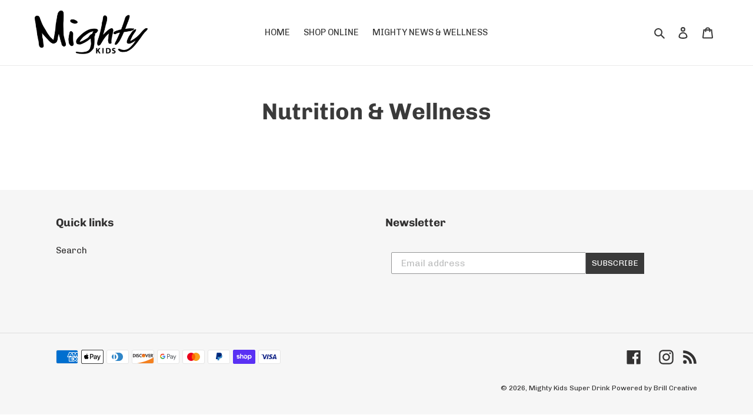

--- FILE ---
content_type: text/javascript
request_url: https://drinkmighty.com/cdn/shop/t/1/assets/functions.js?v=173530186236285730021613878631
body_size: 76
content:
$(document).ready(function(){var qty=$("#Quantity-product-template"),cartons=qty.val()*2,sum=0,diff=cartons-sum;diff>0&&($("#assign-flavors").addClass("unassigned"),$("#submit_flavors").prop("disabled",!0)),$("#assign-flavors strong").html(cartons),$("#cartons strong").html(cartons),$(".spinner").spinner({min:0}).spinner("value",0),$(qty).change(function(){capSpinners(),cartons=qty.val()*2,diff=cartons-getSum(),$("#cartons strong").html(cartons),$("#assign-flavors strong").html(diff)}),$(".ui-spinner-button").click(function(e){getSum(),capSpinners(),e.preventDefault()}),$(".ui-spinner-input").change(function(e){getSum(),capSpinners(),e.preventDefault()});function getSum(){return sum=0,$(".spinner").each(function(){$(this).val()!==""&&(sum+=parseInt($(this).val(),10))}),sum}function capSpinners(){$(".spinner").each(function(index){var thisVal=$(this).val();diff=cartons-sum,$("#assign-flavors strong").html(diff),diff>0?($(this).spinner("option","max",thisVal+diff),$("#assign-flavors").addClass("unassigned")):($(this).spinner("option","max",thisVal),$("#assign-flavors").removeClass("unassigned"))}),diff===0?$("#submit_flavors").prop("disabled",!1):$("#submit_flavors").prop("disabled",!0)}var variants=[];variants.apple="38095632957630",variants["apple/orange"]="38095632990398",variants["apple/grape"]="38095633023166",variants["apple/fruit_punch"]="38095633055934",variants["apple/lemonade"]="38095633088702",variants["apple/strawberry_lemonade"]="38095633121470",variants.orange="38095633154238",variants["grape/orange"]="38095633187006",variants["fruit_punch/orange"]="38095633219774",variants["lemonade/orange"]="38095633252542",variants["orange/strawberry_lemonade"]="38095633318078",variants.grape="38095633350846",variants["fruit_punch/grape"]="38095633383614",variants["grape/lemonade"]="38095633416382",variants["grape/strawberry_lemonade"]="38095633449150",variants.fruit_punch="38095633481918",variants["fruit_punch/lemonade"]="38095633514686",variants["fruit_punch/strawberry_lemonade"]="38095633547454",variants.lemonade="38095633580222",variants["lemonade/strawberry_lemonade"]="38095633612990",variants.strawberry_lemonade="38095633645758",$("#submit_flavors").click(function(e){e.preventDefault();var flavors=[],flavor="",single="",items=[];$(".spinner").each(function(){if($(this).val()!==""&&$(this).val()>0){var flavor2=$(this).attr("rel"),value=$(this).val();if(value>1){var amount=Math.floor(value/2),id=variants[flavor2];console.log(flavor2,amount,id),items.push({quantity:amount,id:id}),value%2>0&&singleCarton()}else singleCarton()}function singleCarton(){if(single!=""){single=single+"/"+flavor2;var id2=variants[single];items.push({quantity:1,id:id2}),single=""}else single=flavor2}}),addToCart(items);function addToCart(items2){jQuery.post("/cart/add.js",{items:items2}),setTimeout(function(){window.location.href="https://drinkmighty.com/cart"},1e3)}})});
//# sourceMappingURL=/cdn/shop/t/1/assets/functions.js.map?v=173530186236285730021613878631


--- FILE ---
content_type: text/javascript
request_url: https://drinkmighty.com/cdn/shop/t/1/assets/jquery-ui.min.js?v=7965797494406884271613854598
body_size: 7132
content:
/*! jQuery UI - v1.12.1 - 2021-02-20
* http://jqueryui.com
* Includes: widget.js, form-reset-mixin.js, keycode.js, labels.js, widgets/button.js, widgets/checkboxradio.js, widgets/controlgroup.js, widgets/spinner.js
* Copyright jQuery Foundation and other contributors; Licensed MIT */

!function(t){"function"==typeof define&&define.amd?define(["jquery"],t):t(jQuery)}(function(h){h.ui=h.ui||{};h.ui.version="1.12.1";var n,e=0,l=Array.prototype.slice;h.cleanData=(n=h.cleanData,function(t){for(var i,e,s=0;null!=(e=t[s]);s++)try{(i=h._data(e,"events"))&&i.remove&&h(e).triggerHandler("remove")}catch(t){}n(t)}),h.widget=function(t,e,i){var s,n,o,a={},l=t.split(".")[0],r=l+"-"+(t=t.split(".")[1]);return i||(i=e,e=h.Widget),h.isArray(i)&&(i=h.extend.apply(null,[{}].concat(i))),h.expr[":"][r.toLowerCase()]=function(t){return!!h.data(t,r)},h[l]=h[l]||{},s=h[l][t],n=h[l][t]=function(t,i){if(!this._createWidget)return new n(t,i);arguments.length&&this._createWidget(t,i)},h.extend(n,s,{version:i.version,_proto:h.extend({},i),_childConstructors:[]}),(o=new e).options=h.widget.extend({},o.options),h.each(i,function(i,s){function n(){return e.prototype[i].apply(this,arguments)}function o(t){return e.prototype[i].apply(this,t)}h.isFunction(s)?a[i]=function(){var t,i=this._super,e=this._superApply;return this._super=n,this._superApply=o,t=s.apply(this,arguments),this._super=i,this._superApply=e,t}:a[i]=s}),n.prototype=h.widget.extend(o,{widgetEventPrefix:s&&o.widgetEventPrefix||t},a,{constructor:n,namespace:l,widgetName:t,widgetFullName:r}),s?(h.each(s._childConstructors,function(t,i){var e=i.prototype;h.widget(e.namespace+"."+e.widgetName,n,i._proto)}),delete s._childConstructors):e._childConstructors.push(n),h.widget.bridge(t,n),n},h.widget.extend=function(t){for(var i,e,s=l.call(arguments,1),n=0,o=s.length;n<o;n++)for(i in s[n])e=s[n][i],s[n].hasOwnProperty(i)&&void 0!==e&&(h.isPlainObject(e)?t[i]=h.isPlainObject(t[i])?h.widget.extend({},t[i],e):h.widget.extend({},e):t[i]=e);return t},h.widget.bridge=function(o,i){var a=i.prototype.widgetFullName||o;h.fn[o]=function(e){var t="string"==typeof e,s=l.call(arguments,1),n=this;return t?this.length||"instance"!==e?this.each(function(){var t,i=h.data(this,a);return"instance"===e?(n=i,!1):i?h.isFunction(i[e])&&"_"!==e.charAt(0)?(t=i[e].apply(i,s))!==i&&void 0!==t?(n=t&&t.jquery?n.pushStack(t.get()):t,!1):void 0:h.error("no such method '"+e+"' for "+o+" widget instance"):h.error("cannot call methods on "+o+" prior to initialization; attempted to call method '"+e+"'")}):n=void 0:(s.length&&(e=h.widget.extend.apply(null,[e].concat(s))),this.each(function(){var t=h.data(this,a);t?(t.option(e||{}),t._init&&t._init()):h.data(this,a,new i(e,this))})),n}},h.Widget=function(){},h.Widget._childConstructors=[],h.Widget.prototype={widgetName:"widget",widgetEventPrefix:"",defaultElement:"<div>",options:{classes:{},disabled:!1,create:null},_createWidget:function(t,i){i=h(i||this.defaultElement||this)[0],this.element=h(i),this.uuid=e++,this.eventNamespace="."+this.widgetName+this.uuid,this.bindings=h(),this.hoverable=h(),this.focusable=h(),this.classesElementLookup={},i!==this&&(h.data(i,this.widgetFullName,this),this._on(!0,this.element,{remove:function(t){t.target===i&&this.destroy()}}),this.document=h(i.style?i.ownerDocument:i.document||i),this.window=h(this.document[0].defaultView||this.document[0].parentWindow)),this.options=h.widget.extend({},this.options,this._getCreateOptions(),t),this._create(),this.options.disabled&&this._setOptionDisabled(this.options.disabled),this._trigger("create",null,this._getCreateEventData()),this._init()},_getCreateOptions:function(){return{}},_getCreateEventData:h.noop,_create:h.noop,_init:h.noop,destroy:function(){var e=this;this._destroy(),h.each(this.classesElementLookup,function(t,i){e._removeClass(i,t)}),this.element.off(this.eventNamespace).removeData(this.widgetFullName),this.widget().off(this.eventNamespace).removeAttr("aria-disabled"),this.bindings.off(this.eventNamespace)},_destroy:h.noop,widget:function(){return this.element},option:function(t,i){var e,s,n,o=t;if(0===arguments.length)return h.widget.extend({},this.options);if("string"==typeof t)if(o={},t=(e=t.split(".")).shift(),e.length){for(s=o[t]=h.widget.extend({},this.options[t]),n=0;n<e.length-1;n++)s[e[n]]=s[e[n]]||{},s=s[e[n]];if(t=e.pop(),1===arguments.length)return void 0===s[t]?null:s[t];s[t]=i}else{if(1===arguments.length)return void 0===this.options[t]?null:this.options[t];o[t]=i}return this._setOptions(o),this},_setOptions:function(t){for(var i in t)this._setOption(i,t[i]);return this},_setOption:function(t,i){return"classes"===t&&this._setOptionClasses(i),this.options[t]=i,"disabled"===t&&this._setOptionDisabled(i),this},_setOptionClasses:function(t){var i,e,s;for(i in t)s=this.classesElementLookup[i],t[i]!==this.options.classes[i]&&s&&s.length&&(e=h(s.get()),this._removeClass(s,i),e.addClass(this._classes({element:e,keys:i,classes:t,add:!0})))},_setOptionDisabled:function(t){this._toggleClass(this.widget(),this.widgetFullName+"-disabled",null,!!t),t&&(this._removeClass(this.hoverable,null,"ui-state-hover"),this._removeClass(this.focusable,null,"ui-state-focus"))},enable:function(){return this._setOptions({disabled:!1})},disable:function(){return this._setOptions({disabled:!0})},_classes:function(n){var o=[],a=this;function t(t,i){for(var e,s=0;s<t.length;s++)e=a.classesElementLookup[t[s]]||h(),e=n.add?h(h.unique(e.get().concat(n.element.get()))):h(e.not(n.element).get()),a.classesElementLookup[t[s]]=e,o.push(t[s]),i&&n.classes[t[s]]&&o.push(n.classes[t[s]])}return n=h.extend({element:this.element,classes:this.options.classes||{}},n),this._on(n.element,{remove:"_untrackClassesElement"}),n.keys&&t(n.keys.match(/\S+/g)||[],!0),n.extra&&t(n.extra.match(/\S+/g)||[]),o.join(" ")},_untrackClassesElement:function(e){var s=this;h.each(s.classesElementLookup,function(t,i){-1!==h.inArray(e.target,i)&&(s.classesElementLookup[t]=h(i.not(e.target).get()))})},_removeClass:function(t,i,e){return this._toggleClass(t,i,e,!1)},_addClass:function(t,i,e){return this._toggleClass(t,i,e,!0)},_toggleClass:function(t,i,e,s){s="boolean"==typeof s?s:e;var n="string"==typeof t||null===t,t={extra:n?i:e,keys:n?t:i,element:n?this.element:t,add:s};return t.element.toggleClass(this._classes(t),s),this},_on:function(n,o,t){var a,l=this;"boolean"!=typeof n&&(t=o,o=n,n=!1),t?(o=a=h(o),this.bindings=this.bindings.add(o)):(t=o,o=this.element,a=this.widget()),h.each(t,function(t,i){function e(){if(n||!0!==l.options.disabled&&!h(this).hasClass("ui-state-disabled"))return("string"==typeof i?l[i]:i).apply(l,arguments)}"string"!=typeof i&&(e.guid=i.guid=i.guid||e.guid||h.guid++);var s=t.match(/^([\w:-]*)\s*(.*)$/),t=s[1]+l.eventNamespace,s=s[2];s?a.on(t,s,e):o.on(t,e)})},_off:function(t,i){i=(i||"").split(" ").join(this.eventNamespace+" ")+this.eventNamespace,t.off(i).off(i),this.bindings=h(this.bindings.not(t).get()),this.focusable=h(this.focusable.not(t).get()),this.hoverable=h(this.hoverable.not(t).get())},_delay:function(t,i){var e=this;return setTimeout(function(){return("string"==typeof t?e[t]:t).apply(e,arguments)},i||0)},_hoverable:function(t){this.hoverable=this.hoverable.add(t),this._on(t,{mouseenter:function(t){this._addClass(h(t.currentTarget),null,"ui-state-hover")},mouseleave:function(t){this._removeClass(h(t.currentTarget),null,"ui-state-hover")}})},_focusable:function(t){this.focusable=this.focusable.add(t),this._on(t,{focusin:function(t){this._addClass(h(t.currentTarget),null,"ui-state-focus")},focusout:function(t){this._removeClass(h(t.currentTarget),null,"ui-state-focus")}})},_trigger:function(t,i,e){var s,n,o=this.options[t];if(e=e||{},(i=h.Event(i)).type=(t===this.widgetEventPrefix?t:this.widgetEventPrefix+t).toLowerCase(),i.target=this.element[0],n=i.originalEvent)for(s in n)s in i||(i[s]=n[s]);return this.element.trigger(i,e),!(h.isFunction(o)&&!1===o.apply(this.element[0],[i].concat(e))||i.isDefaultPrevented())}},h.each({show:"fadeIn",hide:"fadeOut"},function(o,a){h.Widget.prototype["_"+o]=function(i,t,e){var s;"string"==typeof t&&(t={effect:t});var n=t?!0!==t&&"number"!=typeof t&&t.effect||a:o;"number"==typeof(t=t||{})&&(t={duration:t}),s=!h.isEmptyObject(t),t.complete=e,t.delay&&i.delay(t.delay),s&&h.effects&&h.effects.effect[n]?i[o](t):n!==o&&i[n]?i[n](t.duration,t.easing,e):i.queue(function(t){h(this)[o](),e&&e.call(i[0]),t()})}});h.widget,h.fn.form=function(){return"string"==typeof this[0].form?this.closest("form"):h(this[0].form)},h.ui.formResetMixin={_formResetHandler:function(){var i=h(this);setTimeout(function(){var t=i.data("ui-form-reset-instances");h.each(t,function(){this.refresh()})})},_bindFormResetHandler:function(){var t;this.form=this.element.form(),this.form.length&&((t=this.form.data("ui-form-reset-instances")||[]).length||this.form.on("reset.ui-form-reset",this._formResetHandler),t.push(this),this.form.data("ui-form-reset-instances",t))},_unbindFormResetHandler:function(){var t;this.form.length&&((t=this.form.data("ui-form-reset-instances")).splice(h.inArray(this,t),1),t.length?this.form.data("ui-form-reset-instances",t):this.form.removeData("ui-form-reset-instances").off("reset.ui-form-reset"))}},h.ui.keyCode={BACKSPACE:8,COMMA:188,DELETE:46,DOWN:40,END:35,ENTER:13,ESCAPE:27,HOME:36,LEFT:37,PAGE_DOWN:34,PAGE_UP:33,PERIOD:190,RIGHT:39,SPACE:32,TAB:9,UP:38},h.ui.escapeSelector=(i=/([!"#$%&'()*+,./:;<=>?@[\]^`{|}~])/g,function(t){return t.replace(i,"\\$1")}),h.fn.labels=function(){var t,i,e;return this[0].labels&&this[0].labels.length?this.pushStack(this[0].labels):(i=this.eq(0).parents("label"),(t=this.attr("id"))&&(e=(e=this.eq(0).parents().last()).add((e.length?e:this).siblings()),t="label[for='"+h.ui.escapeSelector(t)+"']",i=i.add(e.find(t).addBack(t))),this.pushStack(i))};var i,o=/ui-corner-([a-z]){2,6}/g;h.widget("ui.controlgroup",{version:"1.12.1",defaultElement:"<div>",options:{direction:"horizontal",disabled:null,onlyVisible:!0,items:{button:"input[type=button], input[type=submit], input[type=reset], button, a",controlgroupLabel:".ui-controlgroup-label",checkboxradio:"input[type='checkbox'], input[type='radio']",selectmenu:"select",spinner:".ui-spinner-input"}},_create:function(){this._enhance()},_enhance:function(){this.element.attr("role","toolbar"),this.refresh()},_destroy:function(){this._callChildMethod("destroy"),this.childWidgets.removeData("ui-controlgroup-data"),this.element.removeAttr("role"),this.options.items.controlgroupLabel&&this.element.find(this.options.items.controlgroupLabel).find(".ui-controlgroup-label-contents").contents().unwrap()},_initWidgets:function(){var o=this,a=[];h.each(this.options.items,function(s,t){var i,n={};if(t)return"controlgroupLabel"===s?((i=o.element.find(t)).each(function(){var t=h(this);t.children(".ui-controlgroup-label-contents").length||t.contents().wrapAll("<span class='ui-controlgroup-label-contents'></span>")}),o._addClass(i,null,"ui-widget ui-widget-content ui-state-default"),void(a=a.concat(i.get()))):void(h.fn[s]&&(n=o["_"+s+"Options"]?o["_"+s+"Options"]("middle"):{classes:{}},o.element.find(t).each(function(){var t=h(this),i=t[s]("instance"),e=h.widget.extend({},n);"button"===s&&t.parent(".ui-spinner").length||((i=i||t[s]()[s]("instance"))&&(e.classes=o._resolveClassesValues(e.classes,i)),t[s](e),e=t[s]("widget"),h.data(e[0],"ui-controlgroup-data",i||t[s]("instance")),a.push(e[0]))})))}),this.childWidgets=h(h.unique(a)),this._addClass(this.childWidgets,"ui-controlgroup-item")},_callChildMethod:function(i){this.childWidgets.each(function(){var t=h(this).data("ui-controlgroup-data");t&&t[i]&&t[i]()})},_updateCornerClass:function(t,i){i=this._buildSimpleOptions(i,"label").classes.label;this._removeClass(t,null,"ui-corner-top ui-corner-bottom ui-corner-left ui-corner-right ui-corner-all"),this._addClass(t,null,i)},_buildSimpleOptions:function(t,i){var e="vertical"===this.options.direction,s={classes:{}};return s.classes[i]={middle:"",first:"ui-corner-"+(e?"top":"left"),last:"ui-corner-"+(e?"bottom":"right"),only:"ui-corner-all"}[t],s},_spinnerOptions:function(t){t=this._buildSimpleOptions(t,"ui-spinner");return t.classes["ui-spinner-up"]="",t.classes["ui-spinner-down"]="",t},_buttonOptions:function(t){return this._buildSimpleOptions(t,"ui-button")},_checkboxradioOptions:function(t){return this._buildSimpleOptions(t,"ui-checkboxradio-label")},_selectmenuOptions:function(t){var i="vertical"===this.options.direction;return{width:i&&"auto",classes:{middle:{"ui-selectmenu-button-open":"","ui-selectmenu-button-closed":""},first:{"ui-selectmenu-button-open":"ui-corner-"+(i?"top":"tl"),"ui-selectmenu-button-closed":"ui-corner-"+(i?"top":"left")},last:{"ui-selectmenu-button-open":i?"":"ui-corner-tr","ui-selectmenu-button-closed":"ui-corner-"+(i?"bottom":"right")},only:{"ui-selectmenu-button-open":"ui-corner-top","ui-selectmenu-button-closed":"ui-corner-all"}}[t]}},_resolveClassesValues:function(e,s){var n={};return h.each(e,function(t){var i=s.options.classes[t]||"",i=h.trim(i.replace(o,""));n[t]=(i+" "+e[t]).replace(/\s+/g," ")}),n},_setOption:function(t,i){"direction"===t&&this._removeClass("ui-controlgroup-"+this.options.direction),this._super(t,i),"disabled"!==t?this.refresh():this._callChildMethod(i?"disable":"enable")},refresh:function(){var n,o=this;this._addClass("ui-controlgroup ui-controlgroup-"+this.options.direction),"horizontal"===this.options.direction&&this._addClass(null,"ui-helper-clearfix"),this._initWidgets(),n=this.childWidgets,this.options.onlyVisible&&(n=n.filter(":visible")),n.length&&(h.each(["first","last"],function(t,i){var e,s=n[i]().data("ui-controlgroup-data");s&&o["_"+s.widgetName+"Options"]?((e=o["_"+s.widgetName+"Options"](1===n.length?"only":i)).classes=o._resolveClassesValues(e.classes,s),s.element[s.widgetName](e)):o._updateCornerClass(n[i](),i)}),this._callChildMethod("refresh"))}});h.widget("ui.checkboxradio",[h.ui.formResetMixin,{version:"1.12.1",options:{disabled:null,label:null,icon:!0,classes:{"ui-checkboxradio-label":"ui-corner-all","ui-checkboxradio-icon":"ui-corner-all"}},_getCreateOptions:function(){var t,i=this,e=this._super()||{};return this._readType(),t=this.element.labels(),this.label=h(t[t.length-1]),this.label.length||h.error("No label found for checkboxradio widget"),this.originalLabel="",this.label.contents().not(this.element[0]).each(function(){i.originalLabel+=3===this.nodeType?h(this).text():this.outerHTML}),this.originalLabel&&(e.label=this.originalLabel),null!=(t=this.element[0].disabled)&&(e.disabled=t),e},_create:function(){var t=this.element[0].checked;this._bindFormResetHandler(),null==this.options.disabled&&(this.options.disabled=this.element[0].disabled),this._setOption("disabled",this.options.disabled),this._addClass("ui-checkboxradio","ui-helper-hidden-accessible"),this._addClass(this.label,"ui-checkboxradio-label","ui-button ui-widget"),"radio"===this.type&&this._addClass(this.label,"ui-checkboxradio-radio-label"),this.options.label&&this.options.label!==this.originalLabel?this._updateLabel():this.originalLabel&&(this.options.label=this.originalLabel),this._enhance(),t&&(this._addClass(this.label,"ui-checkboxradio-checked","ui-state-active"),this.icon&&this._addClass(this.icon,null,"ui-state-hover")),this._on({change:"_toggleClasses",focus:function(){this._addClass(this.label,null,"ui-state-focus ui-visual-focus")},blur:function(){this._removeClass(this.label,null,"ui-state-focus ui-visual-focus")}})},_readType:function(){var t=this.element[0].nodeName.toLowerCase();this.type=this.element[0].type,"input"===t&&/radio|checkbox/.test(this.type)||h.error("Can't create checkboxradio on element.nodeName="+t+" and element.type="+this.type)},_enhance:function(){this._updateIcon(this.element[0].checked)},widget:function(){return this.label},_getRadioGroup:function(){var t=this.element[0].name,i="input[name='"+h.ui.escapeSelector(t)+"']";return t?(this.form.length?h(this.form[0].elements).filter(i):h(i).filter(function(){return 0===h(this).form().length})).not(this.element):h([])},_toggleClasses:function(){var t=this.element[0].checked;this._toggleClass(this.label,"ui-checkboxradio-checked","ui-state-active",t),this.options.icon&&"checkbox"===this.type&&this._toggleClass(this.icon,null,"ui-icon-check ui-state-checked",t)._toggleClass(this.icon,null,"ui-icon-blank",!t),"radio"===this.type&&this._getRadioGroup().each(function(){var t=h(this).checkboxradio("instance");t&&t._removeClass(t.label,"ui-checkboxradio-checked","ui-state-active")})},_destroy:function(){this._unbindFormResetHandler(),this.icon&&(this.icon.remove(),this.iconSpace.remove())},_setOption:function(t,i){if("label"!==t||i){if(this._super(t,i),"disabled"===t)return this._toggleClass(this.label,null,"ui-state-disabled",i),void(this.element[0].disabled=i);this.refresh()}},_updateIcon:function(t){var i="ui-icon ui-icon-background ";this.options.icon?(this.icon||(this.icon=h("<span>"),this.iconSpace=h("<span> </span>"),this._addClass(this.iconSpace,"ui-checkboxradio-icon-space")),"checkbox"===this.type?(i+=t?"ui-icon-check ui-state-checked":"ui-icon-blank",this._removeClass(this.icon,null,t?"ui-icon-blank":"ui-icon-check")):i+="ui-icon-blank",this._addClass(this.icon,"ui-checkboxradio-icon",i),t||this._removeClass(this.icon,null,"ui-icon-check ui-state-checked"),this.icon.prependTo(this.label).after(this.iconSpace)):void 0!==this.icon&&(this.icon.remove(),this.iconSpace.remove(),delete this.icon)},_updateLabel:function(){var t=this.label.contents().not(this.element[0]);this.icon&&(t=t.not(this.icon[0])),this.iconSpace&&(t=t.not(this.iconSpace[0])),t.remove(),this.label.append(this.options.label)},refresh:function(){var t=this.element[0].checked,i=this.element[0].disabled;this._updateIcon(t),this._toggleClass(this.label,"ui-checkboxradio-checked","ui-state-active",t),null!==this.options.label&&this._updateLabel(),i!==this.options.disabled&&this._setOptions({disabled:i})}}]);var t;h.ui.checkboxradio;h.widget("ui.button",{version:"1.12.1",defaultElement:"<button>",options:{classes:{"ui-button":"ui-corner-all"},disabled:null,icon:null,iconPosition:"beginning",label:null,showLabel:!0},_getCreateOptions:function(){var t,i=this._super()||{};return this.isInput=this.element.is("input"),null!=(t=this.element[0].disabled)&&(i.disabled=t),this.originalLabel=this.isInput?this.element.val():this.element.html(),this.originalLabel&&(i.label=this.originalLabel),i},_create:function(){!this.option.showLabel&!this.options.icon&&(this.options.showLabel=!0),null==this.options.disabled&&(this.options.disabled=this.element[0].disabled||!1),this.hasTitle=!!this.element.attr("title"),this.options.label&&this.options.label!==this.originalLabel&&(this.isInput?this.element.val(this.options.label):this.element.html(this.options.label)),this._addClass("ui-button","ui-widget"),this._setOption("disabled",this.options.disabled),this._enhance(),this.element.is("a")&&this._on({keyup:function(t){t.keyCode===h.ui.keyCode.SPACE&&(t.preventDefault(),this.element[0].click?this.element[0].click():this.element.trigger("click"))}})},_enhance:function(){this.element.is("button")||this.element.attr("role","button"),this.options.icon&&(this._updateIcon("icon",this.options.icon),this._updateTooltip())},_updateTooltip:function(){this.title=this.element.attr("title"),this.options.showLabel||this.title||this.element.attr("title",this.options.label)},_updateIcon:function(t,i){var e="iconPosition"!==t,s=e?this.options.iconPosition:i,t="top"===s||"bottom"===s;this.icon?e&&this._removeClass(this.icon,null,this.options.icon):(this.icon=h("<span>"),this._addClass(this.icon,"ui-button-icon","ui-icon"),this.options.showLabel||this._addClass("ui-button-icon-only")),e&&this._addClass(this.icon,null,i),this._attachIcon(s),t?(this._addClass(this.icon,null,"ui-widget-icon-block"),this.iconSpace&&this.iconSpace.remove()):(this.iconSpace||(this.iconSpace=h("<span> </span>"),this._addClass(this.iconSpace,"ui-button-icon-space")),this._removeClass(this.icon,null,"ui-wiget-icon-block"),this._attachIconSpace(s))},_destroy:function(){this.element.removeAttr("role"),this.icon&&this.icon.remove(),this.iconSpace&&this.iconSpace.remove(),this.hasTitle||this.element.removeAttr("title")},_attachIconSpace:function(t){this.icon[/^(?:end|bottom)/.test(t)?"before":"after"](this.iconSpace)},_attachIcon:function(t){this.element[/^(?:end|bottom)/.test(t)?"append":"prepend"](this.icon)},_setOptions:function(t){var i=(void 0===t.showLabel?this.options:t).showLabel,e=(void 0===t.icon?this.options:t).icon;i||e||(t.showLabel=!0),this._super(t)},_setOption:function(t,i){"icon"===t&&(i?this._updateIcon(t,i):this.icon&&(this.icon.remove(),this.iconSpace&&this.iconSpace.remove())),"iconPosition"===t&&this._updateIcon(t,i),"showLabel"===t&&(this._toggleClass("ui-button-icon-only",null,!i),this._updateTooltip()),"label"===t&&(this.isInput?this.element.val(i):(this.element.html(i),this.icon&&(this._attachIcon(this.options.iconPosition),this._attachIconSpace(this.options.iconPosition)))),this._super(t,i),"disabled"===t&&(this._toggleClass(null,"ui-state-disabled",i),(this.element[0].disabled=i)&&this.element.blur())},refresh:function(){var t=this.element.is("input, button")?this.element[0].disabled:this.element.hasClass("ui-button-disabled");t!==this.options.disabled&&this._setOptions({disabled:t}),this._updateTooltip()}}),!1!==h.uiBackCompat&&(h.widget("ui.button",h.ui.button,{options:{text:!0,icons:{primary:null,secondary:null}},_create:function(){this.options.showLabel&&!this.options.text&&(this.options.showLabel=this.options.text),!this.options.showLabel&&this.options.text&&(this.options.text=this.options.showLabel),this.options.icon||!this.options.icons.primary&&!this.options.icons.secondary?this.options.icon&&(this.options.icons.primary=this.options.icon):this.options.icons.primary?this.options.icon=this.options.icons.primary:(this.options.icon=this.options.icons.secondary,this.options.iconPosition="end"),this._super()},_setOption:function(t,i){"text"!==t?("showLabel"===t&&(this.options.text=i),"icon"===t&&(this.options.icons.primary=i),"icons"===t&&(i.primary?(this._super("icon",i.primary),this._super("iconPosition","beginning")):i.secondary&&(this._super("icon",i.secondary),this._super("iconPosition","end"))),this._superApply(arguments)):this._super("showLabel",i)}}),h.fn.button=(t=h.fn.button,function(){return!this.length||this.length&&"INPUT"!==this[0].tagName||this.length&&"INPUT"===this[0].tagName&&"checkbox"!==this.attr("type")&&"radio"!==this.attr("type")?t.apply(this,arguments):(h.ui.checkboxradio||h.error("Checkboxradio widget missing"),0===arguments.length?this.checkboxradio({icon:!1}):this.checkboxradio.apply(this,arguments))}),h.fn.buttonset=function(){return h.ui.controlgroup||h.error("Controlgroup widget missing"),"option"===arguments[0]&&"items"===arguments[1]&&arguments[2]?this.controlgroup.apply(this,[arguments[0],"items.button",arguments[2]]):"option"===arguments[0]&&"items"===arguments[1]?this.controlgroup.apply(this,[arguments[0],"items.button"]):("object"==typeof arguments[0]&&arguments[0].items&&(arguments[0].items={button:arguments[0].items}),this.controlgroup.apply(this,arguments))});h.ui.button,h.ui.safeActiveElement=function(i){var e;try{e=i.activeElement}catch(t){e=i.body}return(e=e||i.body).nodeName||(e=i.body),e};function s(i){return function(){var t=this.element.val();i.apply(this,arguments),this._refresh(),t!==this.element.val()&&this._trigger("change")}}h.widget("ui.spinner",{version:"1.12.1",defaultElement:"<input>",widgetEventPrefix:"spin",options:{classes:{"ui-spinner":"ui-corner-all","ui-spinner-down":"ui-corner-br","ui-spinner-up":"ui-corner-tr"},culture:null,icons:{down:"ui-icon-triangle-1-s",up:"ui-icon-triangle-1-n"},incremental:!0,max:null,min:null,numberFormat:null,page:10,step:1,change:null,spin:null,start:null,stop:null},_create:function(){this._setOption("max",this.options.max),this._setOption("min",this.options.min),this._setOption("step",this.options.step),""!==this.value()&&this._value(this.element.val(),!0),this._draw(),this._on(this._events),this._refresh(),this._on(this.window,{beforeunload:function(){this.element.removeAttr("autocomplete")}})},_getCreateOptions:function(){var s=this._super(),n=this.element;return h.each(["min","max","step"],function(t,i){var e=n.attr(i);null!=e&&e.length&&(s[i]=e)}),s},_events:{keydown:function(t){this._start(t)&&this._keydown(t)&&t.preventDefault()},keyup:"_stop",focus:function(){this.previous=this.element.val()},blur:function(t){this.cancelBlur?delete this.cancelBlur:(this._stop(),this._refresh(),this.previous!==this.element.val()&&this._trigger("change",t))},mousewheel:function(t,i){if(i){if(!this.spinning&&!this._start(t))return!1;this._spin((0<i?1:-1)*this.options.step,t),clearTimeout(this.mousewheelTimer),this.mousewheelTimer=this._delay(function(){this.spinning&&this._stop(t)},100),t.preventDefault()}},"mousedown .ui-spinner-button":function(t){var i;function e(){this.element[0]===h.ui.safeActiveElement(this.document[0])||(this.element.trigger("focus"),this.previous=i,this._delay(function(){this.previous=i}))}i=this.element[0]===h.ui.safeActiveElement(this.document[0])?this.previous:this.element.val(),t.preventDefault(),e.call(this),this.cancelBlur=!0,this._delay(function(){delete this.cancelBlur,e.call(this)}),!1!==this._start(t)&&this._repeat(null,h(t.currentTarget).hasClass("ui-spinner-up")?1:-1,t)},"mouseup .ui-spinner-button":"_stop","mouseenter .ui-spinner-button":function(t){if(h(t.currentTarget).hasClass("ui-state-active"))return!1!==this._start(t)&&void this._repeat(null,h(t.currentTarget).hasClass("ui-spinner-up")?1:-1,t)},"mouseleave .ui-spinner-button":"_stop"},_enhance:function(){this.uiSpinner=this.element.attr("autocomplete","off").wrap("<span>").parent().append("<a></a><a></a>")},_draw:function(){this._enhance(),this._addClass(this.uiSpinner,"ui-spinner","ui-widget ui-widget-content"),this._addClass("ui-spinner-input"),this.element.attr("role","spinbutton"),this.buttons=this.uiSpinner.children("a").attr("tabIndex",-1).attr("aria-hidden",!0).button({classes:{"ui-button":""}}),this._removeClass(this.buttons,"ui-corner-all"),this._addClass(this.buttons.first(),"ui-spinner-button ui-spinner-up"),this._addClass(this.buttons.last(),"ui-spinner-button ui-spinner-down"),this.buttons.first().button({icon:this.options.icons.up,showLabel:!1}),this.buttons.last().button({icon:this.options.icons.down,showLabel:!1}),this.buttons.height()>Math.ceil(.5*this.uiSpinner.height())&&0<this.uiSpinner.height()&&this.uiSpinner.height(this.uiSpinner.height())},_keydown:function(t){var i=this.options,e=h.ui.keyCode;switch(t.keyCode){case e.UP:return this._repeat(null,1,t),!0;case e.DOWN:return this._repeat(null,-1,t),!0;case e.PAGE_UP:return this._repeat(null,i.page,t),!0;case e.PAGE_DOWN:return this._repeat(null,-i.page,t),!0}return!1},_start:function(t){return!(!this.spinning&&!1===this._trigger("start",t))&&(this.counter||(this.counter=1),this.spinning=!0)},_repeat:function(t,i,e){t=t||500,clearTimeout(this.timer),this.timer=this._delay(function(){this._repeat(40,i,e)},t),this._spin(i*this.options.step,e)},_spin:function(t,i){var e=this.value()||0;this.counter||(this.counter=1),e=this._adjustValue(e+t*this._increment(this.counter)),this.spinning&&!1===this._trigger("spin",i,{value:e})||(this._value(e),this.counter++)},_increment:function(t){var i=this.options.incremental;return i?h.isFunction(i)?i(t):Math.floor(t*t*t/5e4-t*t/500+17*t/200+1):1},_precision:function(){var t=this._precisionOf(this.options.step);return null!==this.options.min&&(t=Math.max(t,this._precisionOf(this.options.min))),t},_precisionOf:function(t){var i=t.toString(),t=i.indexOf(".");return-1===t?0:i.length-t-1},_adjustValue:function(t){var i=this.options,e=null!==i.min?i.min:0,s=t-e;return t=e+Math.round(s/i.step)*i.step,t=parseFloat(t.toFixed(this._precision())),null!==i.max&&t>i.max?i.max:null!==i.min&&t<i.min?i.min:t},_stop:function(t){this.spinning&&(clearTimeout(this.timer),clearTimeout(this.mousewheelTimer),this.counter=0,this.spinning=!1,this._trigger("stop",t))},_setOption:function(t,i){var e;if("culture"===t||"numberFormat"===t)return e=this._parse(this.element.val()),this.options[t]=i,void this.element.val(this._format(e));"max"!==t&&"min"!==t&&"step"!==t||"string"==typeof i&&(i=this._parse(i)),"icons"===t&&(e=this.buttons.first().find(".ui-icon"),this._removeClass(e,null,this.options.icons.up),this._addClass(e,null,i.up),e=this.buttons.last().find(".ui-icon"),this._removeClass(e,null,this.options.icons.down),this._addClass(e,null,i.down)),this._super(t,i)},_setOptionDisabled:function(t){this._super(t),this._toggleClass(this.uiSpinner,null,"ui-state-disabled",!!t),this.element.prop("disabled",!!t),this.buttons.button(t?"disable":"enable")},_setOptions:s(function(t){this._super(t)}),_parse:function(t){return"string"==typeof t&&""!==t&&(t=window.Globalize&&this.options.numberFormat?Globalize.parseFloat(t,10,this.options.culture):+t),""===t||isNaN(t)?null:t},_format:function(t){return""===t?"":window.Globalize&&this.options.numberFormat?Globalize.format(t,this.options.numberFormat,this.options.culture):t},_refresh:function(){this.element.attr({"aria-valuemin":this.options.min,"aria-valuemax":this.options.max,"aria-valuenow":this._parse(this.element.val())})},isValid:function(){var t=this.value();return null!==t&&t===this._adjustValue(t)},_value:function(t,i){var e;""!==t&&null!==(e=this._parse(t))&&(i||(e=this._adjustValue(e)),t=this._format(e)),this.element.val(t),this._refresh()},_destroy:function(){this.element.prop("disabled",!1).removeAttr("autocomplete role aria-valuemin aria-valuemax aria-valuenow"),this.uiSpinner.replaceWith(this.element)},stepUp:s(function(t){this._stepUp(t)}),_stepUp:function(t){this._start()&&(this._spin((t||1)*this.options.step),this._stop())},stepDown:s(function(t){this._stepDown(t)}),_stepDown:function(t){this._start()&&(this._spin((t||1)*-this.options.step),this._stop())},pageUp:s(function(t){this._stepUp((t||1)*this.options.page)}),pageDown:s(function(t){this._stepDown((t||1)*this.options.page)}),value:function(t){if(!arguments.length)return this._parse(this.element.val());s(this._value).call(this,t)},widget:function(){return this.uiSpinner}}),!1!==h.uiBackCompat&&h.widget("ui.spinner",h.ui.spinner,{_enhance:function(){this.uiSpinner=this.element.attr("autocomplete","off").wrap(this._uiSpinnerHtml()).parent().append(this._buttonHtml())},_uiSpinnerHtml:function(){return"<span>"},_buttonHtml:function(){return"<a></a><a></a>"}});h.ui.spinner});